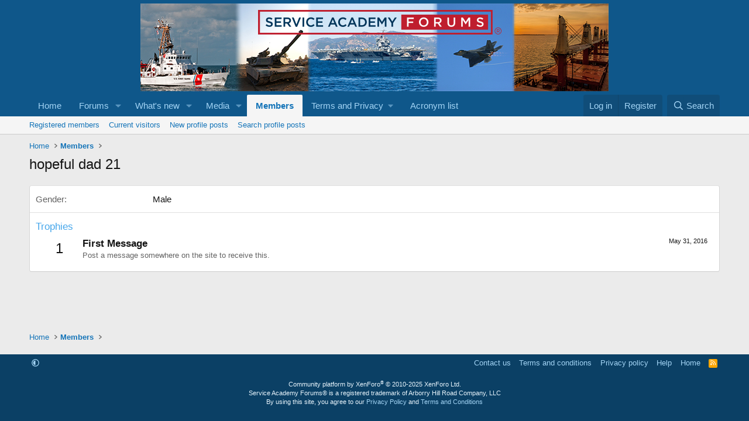

--- FILE ---
content_type: text/html; charset=utf-8
request_url: https://www.google.com/recaptcha/api2/aframe
body_size: 268
content:
<!DOCTYPE HTML><html><head><meta http-equiv="content-type" content="text/html; charset=UTF-8"></head><body><script nonce="Z5bjIKriwTtFtAO9QXLgJA">/** Anti-fraud and anti-abuse applications only. See google.com/recaptcha */ try{var clients={'sodar':'https://pagead2.googlesyndication.com/pagead/sodar?'};window.addEventListener("message",function(a){try{if(a.source===window.parent){var b=JSON.parse(a.data);var c=clients[b['id']];if(c){var d=document.createElement('img');d.src=c+b['params']+'&rc='+(localStorage.getItem("rc::a")?sessionStorage.getItem("rc::b"):"");window.document.body.appendChild(d);sessionStorage.setItem("rc::e",parseInt(sessionStorage.getItem("rc::e")||0)+1);localStorage.setItem("rc::h",'1763844753360');}}}catch(b){}});window.parent.postMessage("_grecaptcha_ready", "*");}catch(b){}</script></body></html>